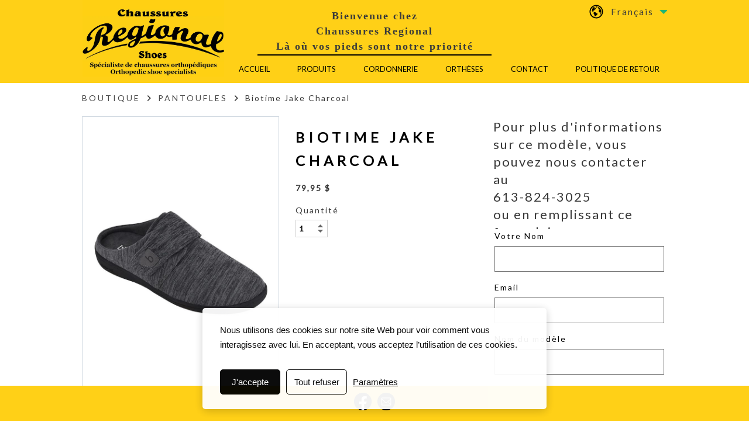

--- FILE ---
content_type: application/javascript; charset=utf-8
request_url: https://www.regionalshoes.com/Ext/Resources?a=491tNBdKBgCPH2UMXc7NT2u7BFP-qY5ONC9M3yFnIF4,&r=ZtPC0tpE9G2K2aly70S9kLsqbLnlWI7Y0GJv8Rx3mSM,&q=rXV5R_1MN6u2xGOEUwUGHA,,
body_size: 17968
content:
WS.Namespace.Create("WS.Content.Form", (function ()
{
	var File = (function ()
	{
		var previewExtensions = ["jpg", "gif", "svg", "png", "bmp"];
        var HasPreview = function (extension) {
            return previewExtensions.indexOf(extension) != -1;
        };

		// Constructor
		var _class = function (button, file)
		{
			this.button = button;

			this.element = $(document.createElement("div")).addClass("wsFile");

			var preview = $(document.createElement("div")).addClass("wsPreview");
			var info = $(document.createElement("span")).attr("title", file.Name + "." + file.Extension).text(file.Name + "." + file.Extension);
			var deleteBtn = $(document.createElement("a")).attr("href", "javascript:void(0);").text("+");
			var input = $(document.createElement("input")).attr({ type: "hidden", name: this.button.attr("name"), value: "{id:" + file.IdFile + ",name:'" + file.Name + "', extension:'" + file.Extension + "'}" });

			this.element.append(preview).append(info).append(deleteBtn).append(input);
			if (HasPreview(file.Extension)) preview.css({ "background-image": "url(/file/si249365/" + file.Name + "-fi" + file.IdFile + "." + file.Extension + ")" });

			var me = this;

			deleteBtn.addClass('deleteBtn');
			deleteBtn.on("click", function () { me.Delete(); });

			this.button.after(this.element);
		};

		// Public Method(s)
		(function (methods)
		{
			methods.Delete = function ()
			{
				this.element.remove();
			};
		})(_class.prototype);

		return _class;
	})();

	var Uploader = (function ()
	{
		var _class = function (button, dropZone, multiple, Trad, callback)
		{
			var uploaderPreview = $('<div class="wsFile"><div class="wsPreview" data="preview" crop></div><div class="wsProgress" data="progress"><div class="wsProgressBarContainer"><div data="progress-bar" class="wsProgressBarFiller"></div></div></div><a href="javascript:void(0);" class="btnCancelUpload" action="cancel">$CANCEL$</a></div>');
			this.button = button;
			this.multiple = multiple || false;
			this.callback = callback || null;
			uploaderPreview[0].innerHTML = uploaderPreview[0].innerHTML.replace("$CANCEL$", Trad.Cancel);
			this.uploader = new WS.Uploader.Site(button, button.parent(), { url: "https://file.api.webself.net/File/Upload/Site", idfileserver: 1, idsite: 249365, idtypeobject: 50 }, { multiple: this.multiple, mimes: ["*"], autoclear: true }, dropZone, uploaderPreview);
			this.uploader.RegisterEvent('start', this.onStart, this);
			this.uploader.RegisterEvent('complete', this.onComplete, this);
			this.uploader.RegisterEvent('cancel', this.onCancel, this);
			this.uploading = false;
			this.files = [];
		};

		var setUploading = function (isUploading)
		{
			var list = this.uploader.list;
			this.uploading = isUploading;
			list.toggleClass('uploading', isUploading);
			if (list.hasClass('completed')) list.removeClass('completed');
		};

		(function (methods)
		{
			methods.onStart = function ()
			{
				setUploading.call(this, true);
				if (!this.multiple)
				{
					for (var i = 0; i < this.files.length; i++) this.files[i].Delete();
					this.files.splice(0, this.files.length);
				}
			};

			methods.onComplete = function (files)
			{
				for (var i = files.length - 1; i >= 0; i--)
				{
					this.files.push(new File(this.button, files[i]));
				}

				setUploading.call(this, false);
				this.uploader.list.addClass('completed');
				if (this.callback) this.callback();
			};

			methods.onCancel = function ()
			{
				setUploading.call(this, false);
				if (this.callback) this.callback();
			};
		})(_class.prototype);

		return _class;
	})();

	// Constructor
	var _class = function (Trad, Lang, element, control, key, BackgroundColor, Color, FontStyle, Id, OptionalText, showPrivacyPolicy)
	{
		this.element = element;
		this.key = key;
		this.isInlineDisplay = element.hasClass("wsTitleLeft");
		this.errorCount = 0;
		this.uploaders = [];
		this.disabled = false;
		this.waitingForUploads = false;
		this.lang = Lang;
		this.Trad = Trad;
		this.showPrivacyPolicy = showPrivacyPolicy;

		if (showPrivacyPolicy)
		{
			this.privacyPolicyCheckBox = element.find("[name=privacyPolicyCheckbox]");
		}

        // EVENT (DOM READY FOR PUSHING ENGINE)
        WS.EventObject.call(this, ["dom_ready"]);

        var me = this;
        var datePicker = this.element.find(".datePicker");

		this.element.find(".wsDatePickerWrapper").on('click',
		function (event)
		{
            $(event.currentTarget).find('input[type=text]').first().focus();
		});

        // Note: This line makes the calendar icon the same color as text.
        //datePicker.css('background-image', 'url(' + GetDatePickerIconUrl(FontStyle.Color.Value) + ')');
        datePicker.datepicker({
            changeMonth: true,
            changeYear: true,
            dateFormat: "yy-mm-dd",
            yearRange: "-100:+10",
            showOtherMonths: true,
            selectOtherMonths: false,
            beforeShow: function (input, inst)
            {
                window.setTimeout(function () { inst.dpDiv.find(".ui-datepicker-header").css("background-color", WS.Util.Color.HexaToRgba(Color)); }, 1);
            }
        });
        this.element.find(".datePicker").datepicker($.datepicker.regional[me.lang]);
        $.datepicker.setDefaults($.datepicker.regional[me.lang]);
        this.element.find("input[type=button]:not(.wsInputFileButton)").css({ "background-color": WS.Util.Color.HexaToRgba(BackgroundColor), "color": WS.Util.Color.HexaToRgba(Color) });

        $('.ui-datepicker').addClass('notranslate');

        // Upload icon color
        this.element.find('.wsInputFileIcon').css('background-image', 'url(' + GetFileUploadIconUrl(FontStyle.Color.Value) + ')');

        /* specific inline css (overrides for current element) */
        var _spans = this.element.find("div.wsField:not(.wsError):not(.wsCustom) span, div.wsField:not(.wsError) label");
        var _options = this.element.find("div.wsFieldOption label");

        // fontsize
        var _fontsizeCss = { 'font-size': "" };
        _spans.css(_fontsizeCss);
        _options.css(_fontsizeCss);
        if (!FontStyle.IsDefaultSize)
        {
            _fontsizeCss = { 'font-size': FontStyle.Size + 'px' };
            _spans.css(_fontsizeCss);

            _fontsizeCss = { 'font-size': FontStyle.Size * 0.9 + 'px' };
            _options.css(_fontsizeCss);
        }

        // family
        var _familyCss = { 'font-family': "" };
        _spans.css(_familyCss);
        _options.css(_familyCss);
        if (!FontStyle.IsDefaultFamily)
        {
            _familyCss = { 'font-family': FontStyle.Family };
            _spans.css(_familyCss);
            _options.css(_familyCss);
        }

        // color
        var _colorCss = { 'color': "" };
        _spans.css(_colorCss);
        _options.css(_colorCss);
        if (!FontStyle.IsDefaultColor)
        {
            var _colorCss = { 'color': WS.Util.Color.HexaToRgba(FontStyle.Color) };
            _spans.css(_colorCss);
            _options.css(_colorCss);
        }

		var uploadCallback = function ()
		{
			me.element.find('.wsFile .deleteBtn')
				.on('click', function () { updateUploaders.call(me); });
			if (me.waitingForUploads)
			{
				var uploading = false;
				for (var i = 0; i < me.uploaders.length; i++)
				{
					if (me.uploaders[i].uploading) uploading = true;
				}

				if (!uploading)
				{
					me.waitingForUploads = false;
					me.SendForm();
				}
			}
		};

        this.element.find("[action=addFile]").each(function () { me.uploaders.push(new Uploader($(this), $(this).closest('.wsInputFileWrapper'), false, me.Trad, uploadCallback)); });
        this.element.find("[action=refreshCaptcha]").on("click", function () { me.RefreshCaptcha(); });
        this.element.find("[action=sendForm]").on("click", function () { if (!me.disabled) me.SendForm(); });

        if (control.onLoaded) control.onLoaded(this);
        this.element.css("visibility", "");
        var rgbaBackground = WS.Util.Color.HexaToRgba(BackgroundColor);
		if (OptionalText) 
		{
            $('<style> #ct_' + Id + ' > .Block_Wrapper > .wsCtForm .wsField:not(.wsRequired) > span:after,.wsCtForm .wsField:not(.wsRequired) > label:after,.wsCtForm label:not(.wsRequired):after{content:"' + OptionalText.replace(/\\/g, "\\\\").replace(/"/g, "\\" + "\"") + '";} .wsCtForm .wsProgressBarFiller { background-color: ' + WS.Util.Color.HexaToRgba(BackgroundColor) + ' !important;} .btnCancelUpload, .deleteBtn, .deleteBtn:link, .deleteBtn:visited, .deleteBtn:hover, .deleteBtn:active, .wsInputFileLink {color: ' + rgbaBackground + '!important;}</style>').appendTo('head');
        }
        
    };

    WS.Exts.Inherits(_class, WS.EventObject);

    var updateUploaders = function ()
    {
        var uploaders = this.uploaders;
        var len = uploaders.length;
        for (var i = 0; i < len; i++)
        {
            var list = uploaders[i].uploader.list;
            if(list.children('.wsFile').length <= 0)
            {
                list.removeClass('completed');
            }
        }
    };

    var hexToRgb = function (hex) {
        var shorthandRegex = /^#?([a-f\d])([a-f\d])([a-f\d])$/i;
        hex = hex.replace(shorthandRegex, function (m, r, g, b) {
            return r + r + g + g + b + b;
        });

        var result = /^#?([a-f\d]{2})([a-f\d]{2})([a-f\d]{2})$/i.exec(hex);
        return result ? {
            r: parseInt(result[1], 16),
            g: parseInt(result[2], 16),
            b: parseInt(result[3], 16)
        } : null;
    };

    var GetDatePickerIconUrl = function (hexColor)
    {
        var color = hexToRgb(hexColor);
        return 'file/app/1/editor/icon/form/field/date.svg?color1=r' + color.r + 'g' + color.g + 'b' + color.b;
    };

    var GetFileUploadIconUrl = function (hexColor)
    {
        var color = hexToRgb(hexColor);
        return 'file/app/1/Content/Icon/Upload.svg?color1=r' + color.r + 'g' + color.g + 'b' + color.b;
    };

    var DisplayLoading = function ()
    {
        if (this._Loading) this._Loading.remove();

        this._Loading = $("<div class=\"wsLoadingWrapper\"></div>");
        var Loading = $("<div class=\"wsLoadingSpinner\"></div>");
        var TextLoading = $("<div class=\"wsLoadingText\">" + this.Trad.Sending + "</div>");
        this._Loading.append(TextLoading).append(Loading);
        this.element.append(this._Loading);
    };

    var HideLoading = function ()
    {
        this._Loading.remove();
	};

    (function (factory)
    {
        if (typeof define === "function" && define.amd)
        {

            // AMD. Register as an anonymous module.
            define(["../jquery.ui.datepicker"], factory);
        } else
        {

            // Browser globals
            factory(jQuery.datepicker);
        }
    }(function (datepicker)
    {
        datepicker.regional['Fr'] = {
            closeText: 'Fermer',
            prevText: 'Précédent',
            nextText: 'Suivant',
            currentText: 'Aujourd\'hui',
            monthNames: ['janvier', 'février', 'mars', 'avril', 'mai', 'juin',
                'juillet', 'août', 'septembre', 'octobre', 'novembre', 'décembre'],
            monthNamesShort: ['janv.', 'févr.', 'mars', 'avril', 'mai', 'juin',
                'juil.', 'août', 'sept.', 'oct.', 'nov.', 'déc.'],
            dayNames: ['dimanche', 'lundi', 'mardi', 'mercredi', 'jeudi', 'vendredi', 'samedi'],
            dayNamesShort: ['dim.', 'lun.', 'mar.', 'mer.', 'jeu.', 'ven.', 'sam.'],
            dayNamesMin: ['D', 'L', 'M', 'M', 'J', 'V', 'S'],
            weekHeader: 'Sem.',
            dateFormat: 'dd/mm/yy',
            firstDay: 1,
            isRTL: false,
            showMonthAfterYear: false,
            yearSuffix: ''
        };
        datepicker.regional['En'] = {
            closeText: 'Close',
            prevText: 'Previous',
            nextText: 'Next',
            currentText: 'Today',
            monthNames: ['january', 'february', 'march', 'april', 'may', 'june',
                'july', 'august', 'september', 'october', 'november', 'december'],
            monthNamesShort: ['jan.', 'feb.', 'mar.', 'apr.', 'may', 'june',
                'july', 'aug', 'sept.', 'oct.', 'nov.', 'dec.'],
            dayNames: ['sunday', 'monday', 'tuesday', 'wednesday', 'thursday', 'friday', 'saturday'],
            dayNamesShort: ['sun.', 'mon.', 'tue.', 'wed.', 'thu.', 'fri.', 'sat.'],
            dayNamesMin: ['S', 'M', 'T', 'W', 'T', 'F', 'S'],
            weekHeader: 'Week',
            dateFormat: 'mm/dd/yy',
            firstDay: 1,
            isRTL: false,
            showMonthAfterYear: false,
            yearSuffix: ''
        };
        return datepicker.regional[(this.pageData && this.pageData.lang) || "En"];

    }));

    // Public Method(s)
    (function (methods)
    {
        methods.RefreshCaptcha = function (callback)
        {
            AjaxManager.Get("/Ext/Form/RefreshCaptcha", null, function (data)
            {
                this.element.find(".wsCaptcha img").attr("src", data.Url);
                this.element.find("[name=captcha-hash]").val(data.Value);
                this.element.find("[name=captcha]").val("").focus();
                if (callback) callback();
            }, null, this);
        };

        methods.SendForm = function ()
		{
            this.Disable();

            for (var i = 0; i < this.uploaders.length; i++)
            {
                if (this.uploaders[i].uploading) this.waitingForUploads = true;
            }

            if (!this.waitingForUploads)
            {
				var _Flagged = (pageData && pageData.flagged !== undefined && pageData.flagged === true);

				var data = this.element.find("[name]").serializeArray();
				var value = this.showPrivacyPolicy ? this.privacyPolicyCheckBox.is(':checked') : false;
				var privacyPolicy = { name: "privacyPolicy", value: value };
				data.push(privacyPolicy);

                AjaxManager.Post("/Ext/Form/SendForm", { Flagged: _Flagged, Key: this.key, Data: data }, function (data, elements)
                {
                    if (this.errorCount == 0)
                    {
                        this.element.children().hide();
                        this.element.find("[name][type=text], [name][type=password], [name][type=hidden], textarea[name]").val("");
                        this.element.find("[name][type=checkbox]").attr("checked", false);
                        this.element.find(".wsFile").remove();
                        this.element.append(elements[0]);

                        var me = this;
                        this.element.find('[action=reset]').on('click', function ()
                        {
                            me.RefreshCaptcha(function ()
                            {
                                me.element.find(".wsFormConfirm").remove();
                                me.element.children().show();
                                me.element.find("[name][type=text], [name][type=password]").eq(0).focus();
                            });
                        });
                    }

                    this.Enable();

                }, function () { this.Enable(); }, this);
            }
        };

        methods.ResetErrors = function ()
        {
            this.element.find('.wsError').removeClass("wsError");
            this.element.find(".wsErrorMessage").empty();
            this.errorCount = 0;
        };

        methods.ShowErrors = function (data)
        {
            this.ResetErrors();
            var focused = false;

            for (var i = 0; i < data.length; i++)
            {
                this.errorCount++;
                var field = this.element.find("[name=" + data[i].name + "]");
                field.closest(".wsField").addClass("wsError");
                if (!focused) { field.focus(); focused = true; }

                var errorElement = this.element.find(".wsErrorMessage").closest(".wsField");
                errorElement.addClass("wsError");
                if (data[i].message) errorElement.children(".wsErrorMessage").text(data[i].message);
            }
        };

        methods.Disable = function ()
        {
            this.element.addClass("wsDisabled").find(":input").prop("readonly", true);
            this.disabled = true;

            DisplayLoading.apply(this);
        };

        methods.Enable = function ()
        {
            this.element.removeClass("wsDisabled").find(":input").prop("readonly", false);
            this.disabled = false;

            HideLoading.apply(this);
        };

        methods.onResize = function (width, height)
        {
            if (this.isInlineDisplay)
            {
                if (width < 300)
                {
                    this.element.removeClass("wsTitleLeft");
                    this.element.addClass("wsTitleTop");
                }
                else
                {
                    this.element.removeClass("wsTitleTop");
                    this.element.addClass("wsTitleLeft");
                }
            }
        };

        methods.onResized = function (width, height) {
            this.RaiseEvent("dom_ready", this.element);
        };

    })(_class.prototype);

    return _class;
})());

--- FILE ---
content_type: application/javascript; charset=utf-8
request_url: https://www.regionalshoes.com/Ext/Resources?a=491tNBdKBgCPH2UMXc7NT2u7BFP-qY5ONC9M3yFnIF4,&r=-43iWI26oh3EK1F-PZClrvPpKhx-w446ZwirPmOK15FD13EdOzREqNeSWpOwx-v7&q=rXV5R_1MN6u2xGOEUwUGHA,,
body_size: 2820
content:
WS.Namespace.Create("WS.Content.WebStoreDetailExtension.Thumbnail", (function () {

    // 0 = physical, 1 = digital, 2 = service
    var FILESNAME = { 0: "shirt.jpg", 1: "numeric.jpg", 2: "service.jpg" };

    // Constructor
    var Class = function (Sender, Image, Constants) {
        // Validation
        if (!Sender) throw "Sender cannot be null.";
        if (!Image) throw "Image cannot be null.";

        // Js Objects
        this.Sender = Sender;

        // Dom
        this.Thumbnail = $(document.createElement("div"));
        this.Thumbnail.addClass("wsThumbnail");

        var ImageWrapper = $('<div>').addClass('wsImageWrapper');
        var ImageElement = $('<img>');

        var X = parseInt(this.Sender.GetRatio.apply(Sender) * Constants.ThumbnailDim);
        if (Sender._internal.data.ThumbnailsPosition == "Top" || Sender._internal.data.ThumbnailsPosition == "Bottom" || window.WS.IsMobile) this.Thumbnail.css({ "height": "100%", "width": parseInt(X) + "px" });
        else this.Thumbnail.css({ "width": "100%", "height": Constants.ThumbnailDim + "px" });

        var Source = null;

        if (Image.Id === 0) {
            Source = "/file/app/1/content/icon/webstore/" + FILESNAME[this.Sender._internal.product.Type];
        }
        else {
            Source = "/file/si249365/" + Image.Name + "-fi" + Image.Id + "x" + 100 + "." + Image.Extension;
        }

        ImageElement.attr('src', Source);

        if (Image.alt) {
            ImageElement.attr('alt', Image.alt);
        } else {
            ImageElement.attr('alt', Image.Name);
        }
        
        ImageWrapper.append(ImageElement);
        this.Thumbnail.append(ImageWrapper);

        this.Sender._internal.ui.ThumbnailContainer.append(this.Thumbnail);
        this.Thumbnail.data("image", Image);

        // Events
        AddEvents.apply(this);
    };

    // Private Method(s)
    var AddEvents = function () {
        var Me = this;

        //change the image on click
        this.Thumbnail.off("click");
        this.Thumbnail.on("click", function () {
            // UnSelect All
            Me.Sender._internal.element.find(".wsThumbnail").removeClass("wsSelected");

            // Select Thumbnail
            Me.Sender._internal.MainImage.Change($(this).data("image"));
            $(this).addClass("wsSelected");

        });
    };

    // Public Method(s)
    (function (Methods) {
        Methods.Select = function () {
            this.Thumbnail.click();
        };

    })(Class.prototype);

    return Class;
})());

--- FILE ---
content_type: image/svg+xml
request_url: https://www.regionalshoes.com/file/app/1/Editor/Lang/Icon/Planet.svg?color1=r133g134b136FR.svg
body_size: 3784
content:
<?xml version="1.0" encoding="utf-8"?>
<!-- Generator: Adobe Illustrator 15.0.0, SVG Export Plug-In . SVG Version: 6.00 Build 0)  -->
<!DOCTYPE svg PUBLIC "-//W3C//DTD SVG 1.1//EN" "http://www.w3.org/Graphics/SVG/1.1/DTD/svg11.dtd">
<svg version="1.1" id="Calque_1" xmlns="http://www.w3.org/2000/svg" xmlns:xlink="http://www.w3.org/1999/xlink" x="0px" y="0px"
	 width="72px" height="72px" viewBox="0 0 72 72" enable-background="new 0 0 72 72" xml:space="preserve">
<g>
	<path fill="COLOR1" d="M35.992,8.234c-15.278,0-27.663,12.385-27.663,27.66c0,15.28,12.385,27.664,27.663,27.664
		c15.277,0,27.66-12.384,27.66-27.664C63.655,20.619,51.271,8.234,35.992,8.234z M35.992,59.204
		c-12.875,0-23.307-10.436-23.307-23.308c0-12.875,10.433-23.306,23.307-23.306c12.872,0,23.306,10.432,23.306,23.306
		C59.298,48.769,48.864,59.204,35.992,59.204z"/>
	<path fill="COLOR1" d="M56.268,35.255c0-15.804-16.424-20.082-16.424-20.082s2.602,1.424,2.292,2.48
		c-0.308,1.054,0.745,2.045,0.745,2.045s1.856,0.619,2.665,1.922c0.805,1.3-0.495,0.56-1.923,0.123c-1.425-0.434,0,1.239,0,1.239
		s1.363,0.248,2.169,0.745c0.807,0.496,1.054,0.929,0.744,1.361c-0.311,0.436-1.363,1.055-0.063,2.046
		c1.3,0.992,1.487-0.618,1.593-1.674c0.106-1.053,0.699-0.745,0.699-0.745c2.729,1.923,3.72-0.433,3.72-0.433l0.994,1.797
		c-0.948-0.73-1.984,1.488-1.984,1.488c-0.559-0.93-1.983-0.868-1.983-0.868c-2.604,0.806-2.852,4.463-2.852,4.463
		s-0.493,4.774,0.31,6.136c0.807,1.362,2.789,2.788,4.526,0.871c1.734-1.924,2.123,0.491,2.169,2.851
		c0.103,5.153-1.798,6.508-1.798,6.508c-0.058,1.408-0.619,2.852-0.619,2.852C56.948,44.86,56.268,35.255,56.268,35.255z"/>
	<path fill="COLOR1" d="M34.515,16.19c0.558,0.122,0.805,0.929,0.805,0.929s0.186,1.549,0.373,1.858
		c0.187,0.311,1.55,0.994,1.487,0c-0.062-0.991,0.682-1.237,0.682-1.237s1.05,0.492,1.05-1.178c0-1.673-2.662-2.355-2.662-2.355
		c-0.654-0.224-0.991,0.494-1.735,0.559C33.77,14.826,33.957,16.067,34.515,16.19z"/>
	<path fill="COLOR1" d="M39.843,43.313c0,0-1.853,0.493-4.057-2.232c-2.203-2.725-6.79-3.471-6.974-3.531
		c-0.188-0.063-1.735,0.123-2.169,0.742c-0.435,0.621-1.551-0.31-1.86-0.929c-0.31-0.618-0.493-1.364-1.174-1.674
		c-0.682-0.307,0.186-1.797,0.186-1.797s-0.063-1.177-1.302-0.248c-1.24,0.93-1.424-0.063-1.3-0.868
		c0.122-0.807,1.176-2.233,2.169-2.233c0.992,0,2.106,0.559,2.106,1.302s-0.062,2.046,0.621,2.232
		c0.68,0.186,1.362-0.621,1.114-1.301c-0.248-0.683-0.806-2.047-0.494-2.416c0.311-0.373,1.118-0.93,3.843-3.347
		c0,0,1.488-0.31,2.106-0.31c0.621,0,0.373-0.93-0.681-0.93s-0.619-1.115,0.681-1.177c1.302-0.062,1.922-0.558,1.302-1.424
		c-0.62-0.87-1.116-1.551-2.355-1.859c-1.241-0.311-1.431,0.931-1.615,1.238c-0.183,0.31-0.619,1.551-1.484,0.188
		c-0.87-1.362-0.619-1.551,0.063-1.859c0.681-0.308,1.673-0.805,2.602-0.929c0.931-0.124,1.488-1.053,0.744-1.301
		c-0.744-0.245-1.431,0.188-1.926,0.496c-0.492,0.311-2.104-0.744-2.165-1.798c0,0-0.063-0.643-1.362-0.662
		c-1.301-0.021-2.541,1.838-2.665,2.209c-0.125,0.371-1.737,2.665-2.977,3.72c-1.238,1.054-1.957,4.452-2.232,5.146
		c-0.431,1.089-0.514,3.795-0.417,4.055c0.742,2.055,2.96,4.311,4.632,5.489c1.674,1.176,2.417,1.674,2.974,2.044
		c0.558,0.373,0.62,0.931-0.062,1.428c-0.682,0.492-0.869,2.477-0.806,2.85c0.062,0.369,0.618,2.231,2.913,4.398
		c0,0,1.611,0.871,1.425,1.923c-0.188,1.054-0.404,2.481,0.013,4.028c0.418,1.551,0.852,1.983,1.224,2.355
		c0.372,0.372,0.992-0.559,1.3-1.425c0.312-0.87,1.676-1.611,2.418-1.611c0.744,0,2.912-2.48,2.976-2.913
		c0.062-0.436,1.609-0.31,1.609-0.31s1.179-1.551,1.056-2.048c-0.125-0.492,0.805-1.798,0.991-2.106
		C41.021,45.604,42.446,44.181,39.843,43.313z"/>
</g>
</svg>


--- FILE ---
content_type: image/svg+xml
request_url: https://www.regionalshoes.com/file/app/1/editor/icon/decrease.svg?color1=r34g181b115a100
body_size: 725
content:
<?xml version="1.0" encoding="utf-8"?>
<!-- Generator: Adobe Illustrator 15.0.0, SVG Export Plug-In . SVG Version: 6.00 Build 0)  -->
<!DOCTYPE svg PUBLIC "-//W3C//DTD SVG 1.1//EN" "http://www.w3.org/Graphics/SVG/1.1/DTD/svg11.dtd">
<svg version="1.1" id="Calque_1" xmlns="http://www.w3.org/2000/svg" xmlns:xlink="http://www.w3.org/1999/xlink" x="0px" y="0px"
	 width="72px" height="36.006px" viewBox="0 0 72 36.006" enable-background="new 0 0 72 36.006" xml:space="preserve">
<polygon fill="rgba(34,181,115,1.00)" points="0,0 36.006,36.006 72.013,0 "/>
</svg>

--- FILE ---
content_type: application/javascript; charset=utf-8
request_url: https://www.regionalshoes.com/Ext/Resources?a=491tNBdKBgCPH2UMXc7NT2u7BFP-qY5ONC9M3yFnIF4,&r=-43iWI26oh3EK1F-PZClrvPpKhx-w446ZwirPmOK15H_sCV3BHIVsrPYYqiHX20z&q=rXV5R_1MN6u2xGOEUwUGHA,,
body_size: 5892
content:
WS.Namespace.Create("WS.Content.WebStoreDetailExtension.MainImage", (function () {
    var Constants = null;

    // 0 = physical, 1 = digital, 2 = service
    var FILESNAME = { 0: "shirt.jpg", 1: "numeric.jpg", 2: "service.jpg" };

    // Constructor
    var Class = function (Sender, constants) {
        // Validation
        if (!Sender) throw "Sender cannot be null.";

        // Js Objects
        this.Sender = Sender;

        this._internal = {};
        this._internal.LastSource = null;

        Constants = constants;

        this._internal.ui = {};
        this._internal.ui.MainWrapper = this.Sender._internal.element.find(".wsBigThumbnailWrapper");
        this._internal.ui.Wrapper = this.Sender._internal.element.find(".wsBigThumbnail");

        if (this.Sender._internal.data.ImageScaling === "Cover") {
            this._internal.ui.Wrapper.find("img").one("load", function () {
                var img = $(this);
                if (img.naturalWidth > img.naturalHeight)
                    img.css('max-height', '100%').css('max-width', 'inherit');
                else
                    img.css('max-width', '100%').css('max-height', 'inherit');
            }).each(function () {
                if (this.complete) $(this).load();
            });
        }

        AddEvents.call(this);
    };

    // Private Method(s)
    var AddEvents = function () {
        var Me = this;

        if (this.Sender._internal.data.ImageZoom) {
            this._internal.ui.MainWrapper.hover(function (event) {
                $(this).find("img").addClass("Scaled");
                $(this).on('mousemove', MouseMove);

            }, function () {
                $(this).off('mousemove', MouseMove);
                $(this).find("img").removeClass("Scaled");
            });
        }
    };

    var MouseMove = function (event) {
        var parent = $(event.currentTarget);
        var origin = ((event.pageX - parent.offset().left) / parent.width()) * 100 + '% ' + ((event.pageY - parent.offset().top) / parent.height()) * 100 + '%';

        var image = parent.find("img");
        image.css('transform-origin', origin);
        image.css('-ms-transform-origin', origin);
        image.css('-webkit-transform-origin', origin);
    };

    // Public Method(s)
    (function (Methods) {
        Methods.Change = function (Image) {
            if (!Image) throw "Image cannot be null.";

            var Source = null;
            if (Image.Id === 0) {
                Source = "/file/app/1/content/icon/webstore/" + FILESNAME[this.Sender._internal.product.Type];
            }
            else {
                Source = "/file/si249365/" + encodeURIComponent(Image.Name) + "-fi" + Image.Id + "x" + parseInt(this.Sender._internal.ContentWidth) + "." + Image.Extension;
            }

            if (Source !== this._internal.LastSource) {
                // default (no thumbnails)
                this._internal.ui.MainWrapper.css({ "width": "100%", "height": "100%", "top": 0, "left": 0 });

                var imagesNb = this.Sender._internal.product.Images ? this.Sender._internal.product.Images.length : 0;
                if (parseInt(imagesNb) > 1) {
                    var X = parseInt(this.Sender.GetRatio() * Constants.ThumbnailDim + Constants.ThumbnailMargin);
                    var Y = parseInt(Constants.ThumbnailDim + Constants.ThumbnailMargin);

                    if (this.Sender._internal.data.ThumbnailsPosition == "Top") this._internal.ui.MainWrapper.css({ "width": "100%", "bottom": "0px" }).css("height", "-webkit-calc(100% - " + Y + "px)").css("height", "-moz-calc(100% - " + Y + "px)").css("height", "calc(100% - " + Y + "px)");
                    else if (this.Sender._internal.data.ThumbnailsPosition == "Bottom") this._internal.ui.MainWrapper.css({ "width": "100%", "top": "0px" }).css("height", "-webkit-calc(100% - " + Y + "px)").css("height", "-moz-calc(100% - " + Y + "px)").css("height", "calc(100% - " + Y + "px)");
                    else if (this.Sender._internal.data.ThumbnailsPosition == "Left") this._internal.ui.MainWrapper.css({ "height": "100%", "right": "0px" }).css("width", "-webkit-calc(100% - " + X + "px)").css("width", "-moz-calc(100% - " + X + "px)").css("width", "calc(100% - " + X + "px)");
                    else if (this.Sender._internal.data.ThumbnailsPosition == "Right") this._internal.ui.MainWrapper.css({ "height": "100%", "left": "0px" }).css("width", "-webkit-calc(100% - " + X + "px)").css("width", "-moz-calc(100% - " + X + "px)").css("width", "calc(100% - " + X + "px)");
                }

                if (Image.alt) {
                    this._internal.ui.Wrapper.find("img").attr("alt", Image.alt);
                } else {
                    this._internal.ui.Wrapper.find("img").attr("alt", Image.Name);
                }

                
                this._internal.ui.Wrapper.find("img").attr("src", Source);
                if (this.Sender._internal.data.ImageScaling === "Cover") {
                    this._internal.ui.Wrapper.find("img").one("load", function () {
                        if (this.naturalWidth > this.naturalHeight) $(this).css('max-height', '100%').css('max-width', 'inherit');
                        else $(this).css('max-width', '100%').css('max-height', 'inherit');

                    }).each(function () {
                        if (this.complete) $(this).load();
                    });
                }
                this._internal.LastSource = Source;
            }
        };

    })(Class.prototype);

    return Class;
})());